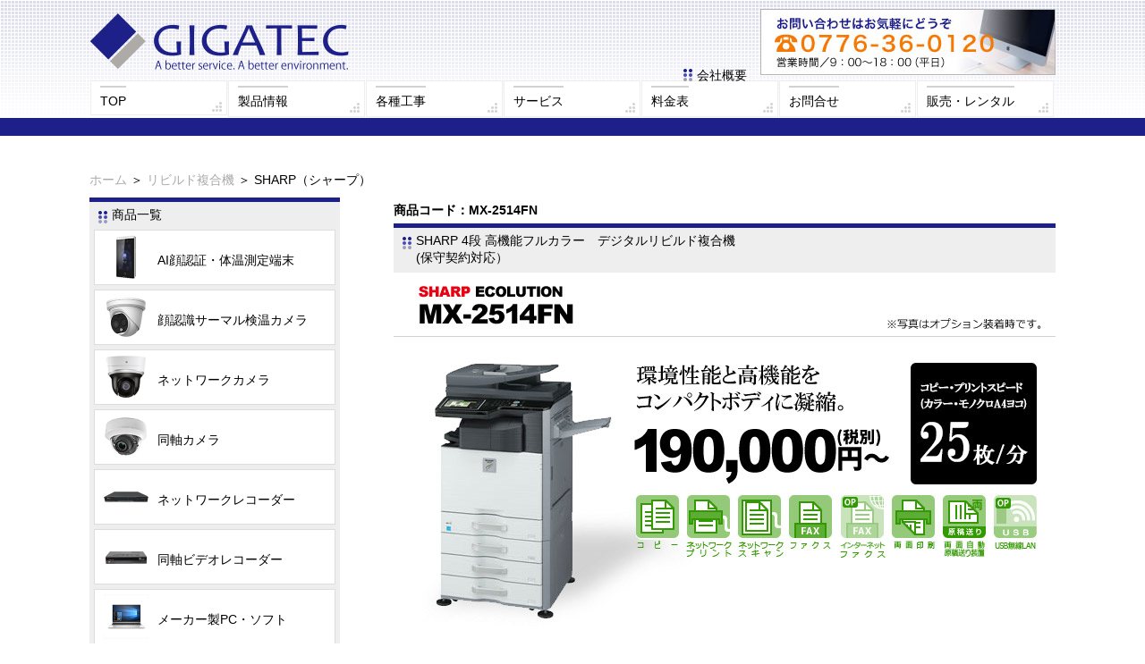

--- FILE ---
content_type: text/html; charset=UTF-8
request_url: http://giga-system.jp/item.php?id=30
body_size: 2862
content:

    <!doctype html>

    <html>

    <head>

    <meta name="description" content="福井県 監視カメラ セキュリティ・ビジネスホン・複合機も取り扱いしております。工事施工からメンテナンス、店舗開業まで幅広く行うことが可能です。">

    <meta name="keywords" content="福井県,監視カメラ,防犯カメラ,セキュリティ,パソコン,メンテナンス,ギガテック,ビジネスホン,ビジネスフォン,中古ビジネスホン,複合機,中古複合機,GIGATEC">

    <meta charset="utf-8">

    <meta http-equiv="Pragma" content="no-cache">

    <meta http-equiv="Cache-Control" content="no-cache">

    <title>パソコン・防犯機器・通信機器・各種工事|有限会社ギガテック</title>

	<script type="text/javascript" src="//code.jquery.com/jquery-1.11.0.min.js"></script>

    <script type="text/javascript" src="//code.jquery.com/jquery-migrate-1.2.1.min.js"></script>

    <script src="js/common.js"></script>

    <script src="js/slick.min.js"></script>

    <link href="css/common.css" rel="stylesheet" type="text/css">

    <link href="css/slick.css" rel="stylesheet" type="text/css">

    <link href="css/slick-theme.css" rel="stylesheet" type="text/css">

    <link href="css/tbl.css" rel="stylesheet" type="text/css">

    </head>

    

    <body>

    <header>

    <div id="head_wrap">

    <h1 title="監視カメラ 福井県 ビジネスホン ビジネスフォン 中古ビジネスホン 複合機 中古複合機"><a href="./"><img alt="監視カメラ 福井県" src="images/logo.png"></a></h1>

    <p id="contact_banner"><img src="images/toiawase01.jpg"></p>

    <p class="submenu"><a href="company.php" alt="ビジネスホン ビジネスフォン 中古ビジネスホン 複合機 中古複合機">会社概要</a></p>

    </div>

    
    <div id="headmenu">

    <ul class="clearfix">

    <li><a href="./"><span>TOP</span></a></li>

    <li><a href="production.php"><span>製品情報</span></a></li>

    <li><a href="security.php"><span>各種工事</span></a></li>

    <li><a href="production.php"><span>サービス</span></a></li>

    <li><a href="customer.php"><span>料金表</span></a></li>

    <li><a href="contact.php"><span>お問合せ</span></a></li>

    <li><a href="https://gigatec.jp/" target="_blank"><span>販売・レンタル</span></a></li>

    
    </ul>

    </div>


    </header>

    
	<nav><a href="./">ホーム</a> ＞ <a href="category.php?id=13">リビルド複合機</a> ＞ SHARP（シャープ）</nav>

<div id="container" class="clearfix">
<div id="item" class="contents">
<p class="item_code">商品コード：MX-2514FN</p>
<h2>SHARP 4段 高機能フルカラー　デジタルリビルド複合機<br>(保守契約対応）</h2>
<p class="item_img"><img src="images/items/item30_1.jpg"></p>
<div class="description">
<p>
</p>
<b>4段カセット標準のデジタルカラー複合機中古再生品です。</b><br>
　〇 カウンター枚数も極小、外観も日焼けや汚れも殆ど無い極上品のみをご提供しております。<br>
　〇 在庫により変動がありますので、お問い合わせ時に現在のカウンター数をお伝えいたします。<br>
<font color="#ff0000">※ 設置、通信配線工事、各種設定は別途費用を要します。お気軽にお問い合わせ下さい。</font><br>
<a href="http://www.sharp.co.jp/business/print/newmodel/color/mx-3614fn/?_ga=2.15994101.2143164581.1513165360-666742225.1513165360&__utma=1.666742225.1513165360.1513167776.1513167776.1&__utmb=1.1.10.1513167776&__utmc=1&__utmx=-&__utmz=1.1513167776.1.1.utmcsr=sharp.co.jp|utmccn=(referral)|utmcmd=referral|utmcct=/business/print/newmodel/color/mx-3614fn/&__utmv=-&__utmk=17018297" target="_blank"><font color="blue">メーカーHPで確認＞</font><br></a>
<table class="tbl">
<tr>
<th>メーカー名</th>
<td>SHARP（シャープ）</td>
</tr>
<tr>
<th>商品型式</th>
<td>MX-2514FN デジタルフルカラー複合機 再生中古品</td>
</tr>
<tr>
<th>給紙デスク</th>
<td>４段カセット（４トレイ方式（550枚）+マルチ手差しトレイ（100枚）</td>
</tr>
<tr>
<th>標準装備</th>
<td>原稿自動送り装置（原稿サイズ：A3～A5）</td>
</tr>
<tr>
<th>原稿サイズ</th>
<td>トレイ：A3～A5　マルチ手差しトレイ：A3ワイド～A5R・OHP・厚紙など</td>
</tr>
<tr>
<th>外観寸法（横幅）</th>
<td>1,164mm ※フィニッシャートレイ、右排紙トレイ伸長時</td>
</tr>
<tr>
<th>外観寸法（高さ）</th>
<td>1,206mm ※４段カセット時</td>
</tr>
<tr>
<th>外観寸法（奥行）</th>
<td>609mm</td>
</tr>
</table></div>
<ul class="detail_img">
		<li><img src="images/items/item30_3.jpg"></li>
			<li><img src="images/items/item30_4.jpg"></li>
			<li><img src="images/items/item30_5.jpg"></li>
			<li><img src="images/items/item30_6.jpg"></li>
			<li><img src="images/items/item30_7.jpg"></li>
			<li><img src="images/items/item30_8.jpg"></li>
	</ul>
</div>

<div id="sidemenu">

<div class="menu_blc">

<h2>商品一覧</h2>

<dl class="side_category_blc"><dt><a href="category.php?id=30"><img src="images/thumbnails/thumb30.jpg">AI顔認証・体温測定端末</a></dt></dl><dl class="side_category_blc"><dt><a href="category.php?id=31"><img src="images/thumbnails/thumb31.jpg">顔認識サーマル検温カメラ</a></dt></dl><dl class="side_category_blc"><dt><a href="category.php?id=1"><img src="images/thumbnails/thumb1.jpg">ネットワークカメラ</a></dt></dl><dl class="side_category_blc"><dt><a href="category.php?id=2"><img src="images/thumbnails/thumb2.jpg">同軸カメラ</a></dt></dl><dl class="side_category_blc"><dt><a href="category.php?id=3"><img src="images/thumbnails/thumb3.jpg">ネットワークレコーダー</a></dt></dl><dl class="side_category_blc"><dt><a href="category.php?id=5"><img src="images/thumbnails/thumb5.jpg">同軸ビデオレコーダー</a></dt></dl><dl class="side_category_blc"><dt><a href="category.php?id=36"><img src="images/thumbnails/thumb36.jpg">メーカー製PC・ソフト</a></dt></dl><dl class="side_category_blc"><dt><a href="category.php?id=15"><img src="images/thumbnails/thumb15.jpg">リファビッシュパソコン</a></dt></dl><dl class="side_category_blc"><dt><a href="category.php?id=14"><img src="images/thumbnails/thumb14.jpg">リビルドビジネスホン</a></dt></dl><dl class="side_category_blc"><dt><a href="category.php?id=13"><img src="images/thumbnails/thumb13.jpg">リビルド複合機</a></dt></dl><dl class="side_category_blc"><dt><a href="category.php?id=20"><img src="images/thumbnails/thumb20.jpg">ソフトウェア・アプリ</a></dt></dl><dl class="side_category_blc"><dt><a href="category.php?id=23"><img src="images/thumbnails/thumb23.jpg">リモートサポートソフト</a></dt></dl>
</div>

<div class="menu_blc">

<h2>サポート</h2>

<dl class="side_category_blc"><dt><a href="supportcategory.php?id=2"><img src="images/spt_thumbnails/thumb2.jpg">パソコンサポート</a></dt></dl>
</div>

</div>

</div>

    <footer>

    <p class="totop"><a href="#">先頭へ戻る</a></p>

    <dl class="clearfix">

    <dt><a href="./"><img alt="IseeQ" src="images/logo.png"></a></dt>

    <dd>〒918-8116 福井県福井市大町２丁目１０４番地<br>TEL.0776-36-0120 / FAX.0776-36-6397</dd>

    </dl>

    
    <div id="footmenu">

    <ul class="clearfix">

    <li><a href="./"><span>TOP</span></a></li>

    <li><a href="production.php"><span>製品情報</span></a></li>

    <li><a href="security.php"><span>各種工事</span></a></li>

    <li><a href="production.php"><span>サービス</span></a></li>

    <li><a href="customer.php"><span>料金表</span></a></li>

    <li><a href="contact.php"><span>お問合せ</span></a></li>

    <li><a href="https://gigatec.jp/" target="_blank"><span>販売・レンタル</span></a></li>

    
    <li><a href="company.php"><span>会社概要</span></a></li>

    
    </ul>

    </div>


    <div id="copy">Copyright2017 GIGATEC,INC.allright reserved.</div>

    </footer>

    </body>

    </html>



--- FILE ---
content_type: text/css
request_url: http://giga-system.jp/css/common.css
body_size: 1731
content:
@charset "utf-8";

/* CSS Document */


@import "clear.css";

h1,
#container,
#head_wrap,
footer p,
footer dl,
#footmenu,
nav {
	margin: auto;
	min-width: 1080px;
	width: 1080px;
}

header {
	background: url(../images/header_bg.png) repeat-x 0 0;
	height: 152px;
}

#head_wrap {
	position: relative;
}

header .submenu a {
	background: url(../images/icon1.png) no-repeat 0 44%;
	padding: 0 15px;
	position: absolute;
	top: 75px;
	right: 330px;
}

#contact_banner {
	position: absolute;
	right: 0;
	top: 10px;
}

footer {
	background: #eee;
	border-top: solid #ddd 1px;
	font-size: 0.9em;
	padding-top: 20px;
}

footer dl {
	margin-bottom: 10px;
}

footer dl img {
	width: 150px;
}
footer dt {
	float: left;
	width: 150px;
}

footer dd {
	padding-left: 170px;
}

#footmenu {
	padding-bottom: 20px;
}

#footmenu ul {
	border-left: solid #ccc 1px;
}

#footmenu li {
	border-right: solid #ccc 1px;
	float: left;
	padding: 2px 10px;
}

footer #copy {
	background: #1d2088;
	color: #fff;
	font-size: 0.95em;
	padding: 3px 0;
	text-align: center;
}

.totop {
	position: relative;
	height: 0;
}

.totop a {
	display:inline-block;
	background: #eee;
	border: solid #ddd 1px;
	border-bottom: none;
	position: absolute;
	padding: 10px;
	right: 0;
	bottom: 20px;
	border-radius: 6px 6px 0 0;
	-webkit-border-radius: 6px 6px 0 0;
	-moz-border-radius: 6px 6px 0 0;
}

h1 {
	padding: 15px 0 5px;
}

h2 {
	background: #eee url(../images/icon1.png) no-repeat 10px 10px;
	border-top: solid #1d2088 5px;
	padding: 5px 0 7px 25px;
}

#item h2 {
	margin-bottom: 15px;
}

h3 {
	background: url(../images/icon1.png) no-repeat 10px 44%;
	border-bottom: dotted #000 1px;
	font-weight: bold;
	margin-bottom: 15px;
	padding: 5px 0 7px 25px;
}

nav a {
	color: #aaa;
}

#headmenu {
	margin: auto;
	padding-left: 1px;
	min-width: 1079px;
	width: 1079px;
}

#headmenu li {
	background: #fff url(../images/menuicon_off.png) no-repeat 96.5% 87%;
	border: solid #eee 1px;
	float: left;
	margin-right: 1px;
	width: 151px;
}

#headmenu li a {
	display: block;
	padding: 5px 10px 7px;
}

#headmenu li span {
	border-top: solid #d2d2d2 2px;
	display: inline-block;
	font-size: 14px;
	padding-top: 7px;
}

#headmenu li.on,
#headmenu li:hover {
	background: #fff url(../images/menuicon_on.png) no-repeat 96.5% 87%;
}

#headmenu li.on span,
#headmenu li:hover span {
	border-top: solid #1d2088 2px;
}

#container {
	padding-bottom: 60px;
}

.contents {
	float: right;
	width: 740px;
}

#sidemenu {
	float: left;
	width: 280px;
}

.menu_blc {
	background: #eee;
	margin-bottom: 20px;
	padding-bottom: 5px;
}

#slide_wrap {
	background: #e5e5e5;
	text-align: center;
}

#slide {
/*	height: 260px;*/
	margin: auto auto 30px;
/*	position:relative;*/
	width: 1080px;
}

#slide li img {
	width: 100%;
}

/*
#slide img {
	position: absolute;
	left: 0;
	top: 0;
}
*/
#recommend {
	overflow: hidden;
	width: 740px;
}

#recommend ul {
	margin: 30px 0 50px;
	width: 765px;
}

#recommend li {
	background: #ccc;
	height: 150px;
	float: left;
	margin: 0 25px 20px 0;
	width: 230px;
}

#information ul {
	height: 240px;
	overflow: auto;
}

#information li {
	border-bottom: dashed #1d2088 1px;
	padding: 5px 10px;
}

#information li a:hover {
	text-decoration: underline;
}

#information li p {
	color: #1d2088;
	font-size: 15px;
	margin: 5px 0;
}

#information li img {
	margin-right: 0.5em;
	vertical-align: -5px;
}

/* */
.side_category_blc {
	background: #fff;
	border: solid #ddd 1px;
	margin: 0 5px 5px;
	padding: 0 10px;
}

.side_category_blc dt {
	padding: 5px 0;
}

.side_category_blc dt img,
.category_blc dt img {
	margin-right: 10px;
	vertical-align: -17px;
	width: 50px;
}

.side_category_blc dd {
	padding: 5px 12px;
}

.side_category_blc dd p,
.category_blc dd p {
	background: url(../images/icon2.png) no-repeat 0 45%;
	padding-left: 10px;
}

.side_category_blc dd li:before {
	color: #1d2088;
	content: " - ";
}
/* */

.category_blc {
	background: #eee;
	float: left;
	margin: 0 30px 60px 0;
	padding: 5px;
	width: 330px;
}

.category_blc:nth-child(3n) {
	margin-right: 0;
}

.category_blc dt,
.category_blc dd {
	background: #fff;
	border: solid #ddd 1px;
}

.category_blc dt {
	border-bottom: none;
	padding: 5px 10px;
}

.category_blc dt a {
	border-bottom: solid #1d2088 2px;
	display: block;
}

.category_blc dd {
	border-top: none;
	min-height: 120px;
	padding: 5px 10px 5px 2em;
}

.detail_img {
	margin-top: 30px;
}

.item_img img,
.detail_img li img {
	max-width: 740px;
}

.detail_img li {
	text-align: center;
}

nav {
	margin: 40px auto 10px;
}

#item_list {
	overflow: hidden;
	margin-bottom: 40px;
	width: 740px;
}

#item_list ul {
	width: 765px;
}

#item_list li {
	border: solid #ccc 1px;
	float: left;
	font-size: 0.8em;
	margin: 0 20px 20px 0;
	min-height: 80px;
	max-height: 280px;
	padding-bottom: 10px;
	width: 358px;
}

#item_list li:nth-child(2n) {
	margin-right: 0;
}

.item_code_ {
	background: #1d2088;
	color: #fff;
	padding: 0 5px;
	margin-bottom: 10px;
}

#item_list .thum {
	float: left;
	margin: 0 10px;
	max-width: 160px;	
}

#item_list .item_name {
	font-size: 0.9em;
}

.description {
	margin: 20px 0 40px;
}

#item img {
	max-width: 740px;
}

.item_code {
	font-weight: bold;
	margin: 5px 0;
}

.sub_head {
	text-align: center;
	background: #e5e5e5;
}

.lp_img li {
	margin-bottom: 20px;
}

--- FILE ---
content_type: text/css
request_url: http://giga-system.jp/css/tbl.css
body_size: 417
content:
/* CSS Document */
table.tbl {
	line-height: 1.5;
	border-top: 1px solid #ccc;
	border-left: 1px solid #ccc;
	margin: 20px 0;
}
table.tbl th {
	width: 150px;
	padding: 10px;
	font-weight: bold;
	vertical-align: top;
	border-right: 1px solid #ccc;
	border-bottom: 1px solid #ccc;
	background: #eee;
}
table.tbl td {
	padding: 10px;
	vertical-align: top;
	border-right: 1px solid #ccc;
	border-bottom: 1px solid #ccc;
}

--- FILE ---
content_type: text/css
request_url: http://giga-system.jp/css/clear.css
body_size: 685
content:
@charset "utf-8";
/* CSS Document */

body,html {
	font-family: "ヒラギノ角ゴ Pro W3", "Hiragino Kaku Gothic Pro", "メイリオ", Meiryo, Osaka, "ＭＳ Ｐゴシック", "MS PGothic", sans-serif;
	font-size: 0.95em;
	margin: 0;
	padding: 0;
	-webkit-text-size-adjust: 100%;
}

hr {
	border: none;
	padding: 7px 0;
}

a {
	color: #000;
	text-decoration: none;
}

img {
	border: 0;
}

ul,li {
	list-style: none;
	margin: 0;
	padding: 0;
}

p,dl,dd,dt,form {
	margin: 0;
	padding: 0;
}

.clearfix {
	zoom: 100%;
}

.clearfix:after {
	content: "";
	clear: both;
	display: block;
	font-size: 0;
	height: 0;
	visibility: hidden;
}

select {
	border-radius: 0;
	border: 0;
	margin: 0;
	padding: 0;
	background: none transparent;
	vertical-align: middle;
	font-size: inherit;
	font-family: "ヒラギノ角ゴ Pro W3", "Hiragino Kaku Gothic Pro", "メイリオ", Meiryo, Osaka, "ＭＳ Ｐゴシック", "MS PGothic", sans-serif;
	color: inherit;
	box-sizing: content-box;
}

h1,h2,h3,h4,h5,h6 {
	font-size: 1em;
	font-weight: normal;
	margin: 0;
	padding: 0;
}

input {
	font-family: "ヒラギノ角ゴ Pro W3", "Hiragino Kaku Gothic Pro", "メイリオ", Meiryo, Osaka, "ＭＳ Ｐゴシック", "MS PGothic", sans-serif;
}

table {
	border-collapse:collapse;
	border: 0px;
	width: 100%
}

th {
	font-weight: normal;
}

.disnon {
	display: none;
}

.last {
	margin-right: 0 !important;
}

article,
section,
header,
footer,
nav {
	display: block;
}

--- FILE ---
content_type: application/javascript
request_url: http://giga-system.jp/js/common.js
body_size: 867
content:
// JavaScript Document

$(function(){
	/*
	// 設定
	var $width =1080; // 横幅
	var $height =260; // 高さ
	var $interval = 10000; // 切り替わりの間隔（ミリ秒）
	var $fade_speed = 2000; // フェード処理の早さ（ミリ秒）
	$("#slide li").css({"position":"relative","overflow":"hidden","width":$width,"height":$height});
	$("#slide li").hide().css({"position":"absolute","top":0,"left":0});
	$("#slide li:first").addClass("active").show();
	setInterval(function(){
	var $active = $("#slide li.active");
	var $next = $active.next("li").length?$active.next("li"):$("#slide li:first");
	$active.fadeOut($fade_speed).removeClass("active");
	$next.fadeIn($fade_speed).addClass("active");
	},$interval);
*/


$('#slide').slick({
		autoplay: true,
		autoplaySpeed: 10000,
		dots: true,
		infinite: true,
		speed: 500,
		cssEase: 'linear',
	});
});
